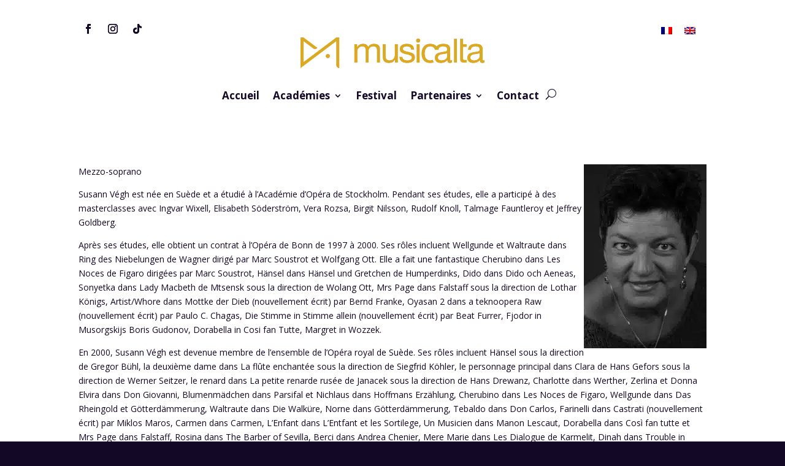

--- FILE ---
content_type: text/css; charset=utf-8
request_url: https://www.musicalta.com/wp-content/et-cache/237113/et-core-unified-tb-232997-tb-232998-deferred-237113.min.css?ver=1766171577
body_size: 981
content:
.et_pb_section_1_tb_header.et_pb_section{padding-top:5px;padding-bottom:3px}.et_pb_row_3_tb_header.et_pb_row{padding-bottom:2px!important;padding-bottom:2px}.et_pb_social_media_follow .et_pb_social_media_follow_network_3_tb_header.et_pb_social_icon .icon:before,.et_pb_social_media_follow .et_pb_social_media_follow_network_4_tb_header.et_pb_social_icon .icon:before,.et_pb_social_media_follow .et_pb_social_media_follow_network_5_tb_header.et_pb_social_icon .icon:before,.et_pb_fullwidth_menu_0_tb_header .et_pb_menu__icon.et_pb_menu__search-button,.et_pb_fullwidth_menu_0_tb_header .et_pb_menu__icon.et_pb_menu__close-search-button,.et_pb_fullwidth_menu_0_tb_header .et_pb_menu__icon.et_pb_menu__cart-button{color:#130926}.et_pb_image_1_tb_header{margin-top:30px!important;text-align:center}.et_pb_text_1_tb_header{margin-top:-17px!important}.et_pb_fullwidth_menu_0_tb_header.et_pb_fullwidth_menu ul li a{font-weight:700;font-size:17px;color:#130926!important}.et_pb_fullwidth_menu_0_tb_header.et_pb_fullwidth_menu{background-color:#ffffff}.et_pb_fullwidth_menu_0_tb_header.et_pb_fullwidth_menu ul li.current-menu-item a,.et_pb_fullwidth_menu_0_tb_header.et_pb_fullwidth_menu .nav li ul.sub-menu li.current-menu-item a{color:#dcaa23!important}.et_pb_fullwidth_menu_0_tb_header.et_pb_fullwidth_menu .nav li ul,.et_pb_fullwidth_menu_0_tb_header.et_pb_fullwidth_menu .et_mobile_menu,.et_pb_fullwidth_menu_0_tb_header.et_pb_fullwidth_menu .et_mobile_menu ul{background-color:#ffffff!important}.et_pb_fullwidth_menu_0_tb_header.et_pb_fullwidth_menu .nav li ul.sub-menu a{color:#130926!important}.et_pb_fullwidth_menu_0_tb_header .et_pb_row>.et_pb_menu__logo-wrap,.et_pb_fullwidth_menu_0_tb_header .et_pb_menu__logo-slot{width:auto;max-width:100%}.et_pb_fullwidth_menu_0_tb_header .et_pb_row>.et_pb_menu__logo-wrap .et_pb_menu__logo img,.et_pb_fullwidth_menu_0_tb_header .et_pb_menu__logo-slot .et_pb_menu__logo-wrap img{height:auto;max-height:none}.et_pb_fullwidth_menu_0_tb_header .mobile_nav .mobile_menu_bar:before{color:#dcaa23}.et_pb_social_media_follow_network_3_tb_header a.icon,.et_pb_social_media_follow_network_4_tb_header a.icon,.et_pb_social_media_follow_network_5_tb_header a.icon{background-color:RGBA(255,255,255,0)!important}@media only screen and (max-width:980px){.et_pb_image_1_tb_header .et_pb_image_wrap img{width:auto}}@media only screen and (min-width:768px) and (max-width:980px){.et_pb_section_1_tb_header{display:none!important}}@media only screen and (max-width:767px){.et_pb_section_1_tb_header{display:none!important}.et_pb_image_1_tb_header .et_pb_image_wrap img{width:auto}}.et_pb_section_0_tb_footer.et_pb_section{padding-top:4px;padding-bottom:0px;background-color:#3b324b!important}.et_pb_row_0_tb_footer.et_pb_row{padding-bottom:0px!important;padding-bottom:0px}.et_pb_code_0_tb_footer{padding-top:0px;margin-top:-56px!important}.et_pb_image_0_tb_footer{margin-top:23px!important;width:74%;text-align:center}.et_pb_text_0_tb_footer.et_pb_text,.et_pb_text_1_tb_footer.et_pb_text,.et_pb_text_2_tb_footer.et_pb_text{color:#FFFFFF!important}.et_pb_text_0_tb_footer{font-size:16px;padding-bottom:26px!important;margin-top:15px!important}.et_pb_divider_0_tb_footer{margin-top:-30px!important;width:14%}.et_pb_divider_0_tb_footer:before{border-top-color:#dcaa23;border-top-width:2px}.et_pb_image_1_tb_footer{margin-top:-43px!important;margin-bottom:2px!important;width:290px;text-align:center}.et_pb_section_1_tb_footer.et_pb_section,.et_pb_section_2_tb_footer.et_pb_section{padding-top:4px;padding-bottom:0px;background-color:#130926!important}.et_pb_row_1_tb_footer.et_pb_row,.et_pb_row_2_tb_footer.et_pb_row{padding-top:12px!important;padding-bottom:0px!important;padding-top:12px;padding-bottom:0px}.et_pb_text_1_tb_footer{padding-top:5px!important}.et_pb_social_media_follow .et_pb_social_media_follow_network_0_tb_footer.et_pb_social_icon .icon:before,.et_pb_social_media_follow .et_pb_social_media_follow_network_1_tb_footer.et_pb_social_icon .icon:before,.et_pb_social_media_follow_0_tb_footer li.et_pb_social_icon a.icon:before,.et_pb_social_media_follow .et_pb_social_media_follow_network_3_tb_footer.et_pb_social_icon .icon:before,.et_pb_social_media_follow .et_pb_social_media_follow_network_4_tb_footer.et_pb_social_icon .icon:before,.et_pb_social_media_follow_1_tb_footer li.et_pb_social_icon a.icon:before{color:#dcaa23}ul.et_pb_social_media_follow_0_tb_footer,ul.et_pb_social_media_follow_1_tb_footer{background-color:RGBA(255,255,255,0)}.et_pb_social_media_follow_0_tb_footer li a.icon:before,.et_pb_social_media_follow_1_tb_footer li a.icon:before{font-size:20px;line-height:40px;height:40px;width:40px}.et_pb_social_media_follow_0_tb_footer li a.icon,.et_pb_social_media_follow_1_tb_footer li a.icon{height:40px;width:40px}.et_pb_text_2_tb_footer{font-size:12px;padding-top:5px!important}.et_pb_social_media_follow_network_0_tb_footer a.icon,.et_pb_social_media_follow_network_1_tb_footer a.icon,.et_pb_social_media_follow_network_2_tb_footer a.icon,.et_pb_social_media_follow_network_3_tb_footer a.icon,.et_pb_social_media_follow_network_4_tb_footer a.icon,.et_pb_social_media_follow_network_5_tb_footer a.icon{background-color:RGBA(255,255,255,0)!important}.et_pb_divider_0_tb_footer.et_pb_module{margin-left:auto!important;margin-right:auto!important}@media only screen and (min-width:981px){.et_pb_section_2_tb_footer{display:none!important}}@media only screen and (max-width:980px){.et_pb_image_0_tb_footer .et_pb_image_wrap img,.et_pb_image_1_tb_footer .et_pb_image_wrap img{width:auto}}@media only screen and (min-width:768px) and (max-width:980px){.et_pb_section_1_tb_footer{display:none!important}}@media only screen and (max-width:767px){.et_pb_image_0_tb_footer .et_pb_image_wrap img,.et_pb_image_1_tb_footer .et_pb_image_wrap img{width:auto}.et_pb_section_1_tb_footer{display:none!important}}